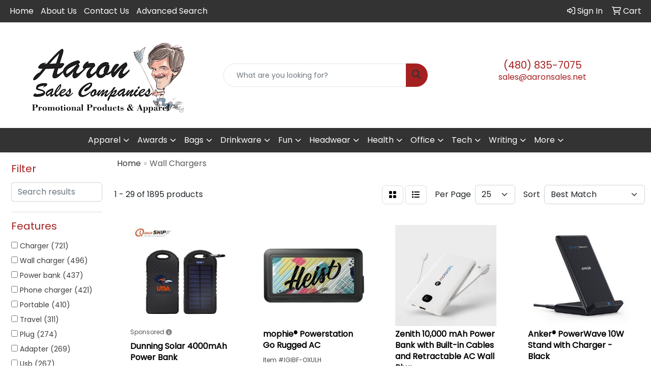

--- FILE ---
content_type: text/html
request_url: https://www.aaronsales.net/ws/ws.dll/StartSrch?UID=2065&WENavID=20513511
body_size: 14390
content:
<!DOCTYPE html>
<html lang="en"><head>
<meta charset="utf-8">
<meta http-equiv="X-UA-Compatible" content="IE=edge">
<meta name="viewport" content="width=device-width, initial-scale=1">
<!-- The above 3 meta tags *must* come first in the head; any other head content must come *after* these tags -->


<link href="/distsite/styles/8/css/bootstrap.min.css" rel="stylesheet" />
<link href="https://fonts.googleapis.com/css?family=Open+Sans:400,600|Oswald:400,600" rel="stylesheet">
<link href="/distsite/styles/8/css/owl.carousel.min.css" rel="stylesheet">
<link href="/distsite/styles/8/css/nouislider.css" rel="stylesheet">
<!--<link href="/distsite/styles/8/css/menu.css" rel="stylesheet"/>-->
<link href="/distsite/styles/8/css/flexslider.css" rel="stylesheet">
<link href="/distsite/styles/8/css/all.min.css" rel="stylesheet">
<link href="/distsite/styles/8/css/slick/slick.css" rel="stylesheet"/>
<link href="/distsite/styles/8/css/lightbox/lightbox.css" rel="stylesheet"  />
<link href="/distsite/styles/8/css/yamm.css" rel="stylesheet" />
<!-- Custom styles for this theme -->
<link href="/we/we.dll/StyleSheet?UN=2065&Type=WETheme&TS=C45974.3041898148" rel="stylesheet">
<!-- Custom styles for this theme -->
<link href="/we/we.dll/StyleSheet?UN=2065&Type=WETheme-PS&TS=C45974.3041898148" rel="stylesheet">
<style>

#header-btm {
padding-top: 0;
}

/*----- THEME 2 LOGO SIZE -----*/
@media only screen and (min-width: 1200px) {
#logo > a > img {
max-width: 375px;
}
}
#header-inner > div > div {align-items: center;}
</style>

<!-- HTML5 shim and Respond.js for IE8 support of HTML5 elements and media queries -->
<!--[if lt IE 9]>
      <script src="https://oss.maxcdn.com/html5shiv/3.7.3/html5shiv.min.js"></script>
      <script src="https://oss.maxcdn.com/respond/1.4.2/respond.min.js"></script>
    <![endif]-->

</head>

<body style="background:#fff;">


  <!-- Slide-Out Menu -->
  <div id="filter-menu" class="filter-menu">
    <button id="close-menu" class="btn-close"></button>
    <div class="menu-content">
      
<aside class="filter-sidebar">



<div class="filter-section first">
	<h2>Filter</h2>
	 <div class="input-group mb-3">
	 <input type="text" style="border-right:0;" placeholder="Search results" class="form-control text-search-within-results" name="SearchWithinResults" value="" maxlength="100" onkeyup="HandleTextFilter(event);">
	  <label class="input-group-text" style="background-color:#fff;"><a  style="display:none;" href="javascript:void(0);" class="remove-filter" data-toggle="tooltip" title="Clear" onclick="ClearTextFilter();"><i class="far fa-times" aria-hidden="true"></i> <span class="fa-sr-only">x</span></a></label>
	</div>
</div>

<a href="javascript:void(0);" class="clear-filters"  style="display:none;" onclick="ClearDrillDown();">Clear all filters</a>

<div class="filter-section"  style="display:none;">
	<h2>Categories</h2>

	<div class="filter-list">

	 

		<!-- wrapper for more filters -->
        <div class="show-filter">

		</div><!-- showfilters -->

	</div>

		<a href="#" class="show-more"  style="display:none;" >Show more</a>
</div>


<div class="filter-section" >
	<h2>Features</h2>

		<div class="filter-list">

	  		<div class="checkbox"><label><input class="filtercheckbox" type="checkbox" name="2|Charger" ><span> Charger (721)</span></label></div><div class="checkbox"><label><input class="filtercheckbox" type="checkbox" name="2|Wall charger" ><span> Wall charger (496)</span></label></div><div class="checkbox"><label><input class="filtercheckbox" type="checkbox" name="2|Power bank" ><span> Power bank (437)</span></label></div><div class="checkbox"><label><input class="filtercheckbox" type="checkbox" name="2|Phone charger" ><span> Phone charger (421)</span></label></div><div class="checkbox"><label><input class="filtercheckbox" type="checkbox" name="2|Portable" ><span> Portable (410)</span></label></div><div class="checkbox"><label><input class="filtercheckbox" type="checkbox" name="2|Travel" ><span> Travel (311)</span></label></div><div class="checkbox"><label><input class="filtercheckbox" type="checkbox" name="2|Plug" ><span> Plug (274)</span></label></div><div class="checkbox"><label><input class="filtercheckbox" type="checkbox" name="2|Adapter" ><span> Adapter (269)</span></label></div><div class="checkbox"><label><input class="filtercheckbox" type="checkbox" name="2|Usb" ><span> Usb (267)</span></label></div><div class="checkbox"><label><input class="filtercheckbox" type="checkbox" name="2|Phone" ><span> Phone (224)</span></label></div><div class="show-filter"><div class="checkbox"><label><input class="filtercheckbox" type="checkbox" name="2|Battery" ><span> Battery (196)</span></label></div><div class="checkbox"><label><input class="filtercheckbox" type="checkbox" name="2|Compact" ><span> Compact (189)</span></label></div><div class="checkbox"><label><input class="filtercheckbox" type="checkbox" name="2|Phone accessory" ><span> Phone accessory (182)</span></label></div><div class="checkbox"><label><input class="filtercheckbox" type="checkbox" name="2|Power" ><span> Power (178)</span></label></div><div class="checkbox"><label><input class="filtercheckbox" type="checkbox" name="2|Charging" ><span> Charging (162)</span></label></div><div class="checkbox"><label><input class="filtercheckbox" type="checkbox" name="2|Battery pack" ><span> Battery pack (160)</span></label></div><div class="checkbox"><label><input class="filtercheckbox" type="checkbox" name="2|Usb charger" ><span> Usb charger (158)</span></label></div><div class="checkbox"><label><input class="filtercheckbox" type="checkbox" name="2|Ul certified" ><span> Ul certified (151)</span></label></div><div class="checkbox"><label><input class="filtercheckbox" type="checkbox" name="2|Universal" ><span> Universal (149)</span></label></div><div class="checkbox"><label><input class="filtercheckbox" type="checkbox" name="2|Kit" ><span> Kit (148)</span></label></div><div class="checkbox"><label><input class="filtercheckbox" type="checkbox" name="2|Wall" ><span> Wall (145)</span></label></div><div class="checkbox"><label><input class="filtercheckbox" type="checkbox" name="2|Portable charger" ><span> Portable charger (135)</span></label></div><div class="checkbox"><label><input class="filtercheckbox" type="checkbox" name="2|Fast" ><span> Fast (134)</span></label></div><div class="checkbox"><label><input class="filtercheckbox" type="checkbox" name="2|Backup battery" ><span> Backup battery (131)</span></label></div><div class="checkbox"><label><input class="filtercheckbox" type="checkbox" name="2|Rectangle" ><span> Rectangle (131)</span></label></div><div class="checkbox"><label><input class="filtercheckbox" type="checkbox" name="2|Wireless" ><span> Wireless (130)</span></label></div><div class="checkbox"><label><input class="filtercheckbox" type="checkbox" name="2|Charger kit" ><span> Charger kit (126)</span></label></div><div class="checkbox"><label><input class="filtercheckbox" type="checkbox" name="2|Office" ><span> Office (123)</span></label></div><div class="checkbox"><label><input class="filtercheckbox" type="checkbox" name="2|Smart phone charger" ><span> Smart phone charger (121)</span></label></div><div class="checkbox"><label><input class="filtercheckbox" type="checkbox" name="2|Wall plug" ><span> Wall plug (116)</span></label></div><div class="checkbox"><label><input class="filtercheckbox" type="checkbox" name="2|Mobile" ><span> Mobile (107)</span></label></div><div class="checkbox"><label><input class="filtercheckbox" type="checkbox" name="2|Wireless charger" ><span> Wireless charger (107)</span></label></div><div class="checkbox"><label><input class="filtercheckbox" type="checkbox" name="2|Cable" ><span> Cable (106)</span></label></div><div class="checkbox"><label><input class="filtercheckbox" type="checkbox" name="2|Travel charger" ><span> Travel charger (98)</span></label></div><div class="checkbox"><label><input class="filtercheckbox" type="checkbox" name="2|Home" ><span> Home (96)</span></label></div><div class="checkbox"><label><input class="filtercheckbox" type="checkbox" name="2|Socket" ><span> Socket (96)</span></label></div><div class="checkbox"><label><input class="filtercheckbox" type="checkbox" name="2|Fast charging" ><span> Fast charging (93)</span></label></div><div class="checkbox"><label><input class="filtercheckbox" type="checkbox" name="2|Tablet" ><span> Tablet (93)</span></label></div><div class="checkbox"><label><input class="filtercheckbox" type="checkbox" name="2|Lightweight" ><span> Lightweight (88)</span></label></div><div class="checkbox"><label><input class="filtercheckbox" type="checkbox" name="2|Usb port" ><span> Usb port (88)</span></label></div><div class="checkbox"><label><input class="filtercheckbox" type="checkbox" name="2|Mobile charger" ><span> Mobile charger (87)</span></label></div><div class="checkbox"><label><input class="filtercheckbox" type="checkbox" name="2|Outlet" ><span> Outlet (86)</span></label></div><div class="checkbox"><label><input class="filtercheckbox" type="checkbox" name="2|Car charger" ><span> Car charger (85)</span></label></div><div class="checkbox"><label><input class="filtercheckbox" type="checkbox" name="2|Electronic" ><span> Electronic (83)</span></label></div><div class="checkbox"><label><input class="filtercheckbox" type="checkbox" name="2|Power adapter" ><span> Power adapter (83)</span></label></div><div class="checkbox"><label><input class="filtercheckbox" type="checkbox" name="2|Technology" ><span> Technology (82)</span></label></div><div class="checkbox"><label><input class="filtercheckbox" type="checkbox" name="2|Charge" ><span> Charge (80)</span></label></div><div class="checkbox"><label><input class="filtercheckbox" type="checkbox" name="2|Plastic" ><span> Plastic (79)</span></label></div><div class="checkbox"><label><input class="filtercheckbox" type="checkbox" name="2|Charging block" ><span> Charging block (77)</span></label></div><div class="checkbox"><label><input class="filtercheckbox" type="checkbox" name="2|Compatible" ><span> Compatible (76)</span></label></div></div>

			<!-- wrapper for more filters -->
			<div class="show-filter">

			</div><!-- showfilters -->
 		</div>
		<a href="#" class="show-more"  >Show more</a>


</div>


<div class="filter-section" >
	<h2>Colors</h2>

		<div class="filter-list">

		  	<div class="checkbox"><label><input class="filtercheckbox" type="checkbox" name="1|Black" ><span> Black (1329)</span></label></div><div class="checkbox"><label><input class="filtercheckbox" type="checkbox" name="1|White" ><span> White (1099)</span></label></div><div class="checkbox"><label><input class="filtercheckbox" type="checkbox" name="1|Blue" ><span> Blue (430)</span></label></div><div class="checkbox"><label><input class="filtercheckbox" type="checkbox" name="1|Red" ><span> Red (430)</span></label></div><div class="checkbox"><label><input class="filtercheckbox" type="checkbox" name="1|Green" ><span> Green (408)</span></label></div><div class="checkbox"><label><input class="filtercheckbox" type="checkbox" name="1|Orange" ><span> Orange (340)</span></label></div><div class="checkbox"><label><input class="filtercheckbox" type="checkbox" name="1|Pink" ><span> Pink (289)</span></label></div><div class="checkbox"><label><input class="filtercheckbox" type="checkbox" name="1|Purple" ><span> Purple (242)</span></label></div><div class="checkbox"><label><input class="filtercheckbox" type="checkbox" name="1|Silver" ><span> Silver (174)</span></label></div><div class="checkbox"><label><input class="filtercheckbox" type="checkbox" name="1|Yellow" ><span> Yellow (164)</span></label></div><div class="show-filter"><div class="checkbox"><label><input class="filtercheckbox" type="checkbox" name="1|Gold" ><span> Gold (142)</span></label></div><div class="checkbox"><label><input class="filtercheckbox" type="checkbox" name="1|Light blue" ><span> Light blue (122)</span></label></div><div class="checkbox"><label><input class="filtercheckbox" type="checkbox" name="1|Gray" ><span> Gray (109)</span></label></div><div class="checkbox"><label><input class="filtercheckbox" type="checkbox" name="1|Dark blue" ><span> Dark blue (104)</span></label></div><div class="checkbox"><label><input class="filtercheckbox" type="checkbox" name="1|Aquamarine" ><span> Aquamarine (72)</span></label></div><div class="checkbox"><label><input class="filtercheckbox" type="checkbox" name="1|Various" ><span> Various (66)</span></label></div><div class="checkbox"><label><input class="filtercheckbox" type="checkbox" name="1|Black/white" ><span> Black/white (30)</span></label></div><div class="checkbox"><label><input class="filtercheckbox" type="checkbox" name="1|Magenta pink" ><span> Magenta pink (30)</span></label></div><div class="checkbox"><label><input class="filtercheckbox" type="checkbox" name="1|Rose red" ><span> Rose red (25)</span></label></div><div class="checkbox"><label><input class="filtercheckbox" type="checkbox" name="1|Black/green" ><span> Black/green (19)</span></label></div><div class="checkbox"><label><input class="filtercheckbox" type="checkbox" name="1|White/black" ><span> White/black (18)</span></label></div><div class="checkbox"><label><input class="filtercheckbox" type="checkbox" name="1|Black/blue" ><span> Black/blue (17)</span></label></div><div class="checkbox"><label><input class="filtercheckbox" type="checkbox" name="1|Navy blue" ><span> Navy blue (16)</span></label></div><div class="checkbox"><label><input class="filtercheckbox" type="checkbox" name="1|Black/orange" ><span> Black/orange (14)</span></label></div><div class="checkbox"><label><input class="filtercheckbox" type="checkbox" name="1|Blue/white" ><span> Blue/white (14)</span></label></div><div class="checkbox"><label><input class="filtercheckbox" type="checkbox" name="1|White/gray" ><span> White/gray (14)</span></label></div><div class="checkbox"><label><input class="filtercheckbox" type="checkbox" name="1|Brown" ><span> Brown (13)</span></label></div><div class="checkbox"><label><input class="filtercheckbox" type="checkbox" name="1|Green/white" ><span> Green/white (12)</span></label></div><div class="checkbox"><label><input class="filtercheckbox" type="checkbox" name="1|Black/red" ><span> Black/red (11)</span></label></div><div class="checkbox"><label><input class="filtercheckbox" type="checkbox" name="1|Dark green" ><span> Dark green (10)</span></label></div><div class="checkbox"><label><input class="filtercheckbox" type="checkbox" name="1|Magenta purple" ><span> Magenta purple (10)</span></label></div><div class="checkbox"><label><input class="filtercheckbox" type="checkbox" name="1|Red/white" ><span> Red/white (10)</span></label></div><div class="checkbox"><label><input class="filtercheckbox" type="checkbox" name="1|Blue/black" ><span> Blue/black (9)</span></label></div><div class="checkbox"><label><input class="filtercheckbox" type="checkbox" name="1|Orange/white" ><span> Orange/white (9)</span></label></div><div class="checkbox"><label><input class="filtercheckbox" type="checkbox" name="1|White/red" ><span> White/red (8)</span></label></div><div class="checkbox"><label><input class="filtercheckbox" type="checkbox" name="1|Black/black" ><span> Black/black (7)</span></label></div><div class="checkbox"><label><input class="filtercheckbox" type="checkbox" name="1|Black/yellow" ><span> Black/yellow (7)</span></label></div><div class="checkbox"><label><input class="filtercheckbox" type="checkbox" name="1|Light green" ><span> Light green (7)</span></label></div><div class="checkbox"><label><input class="filtercheckbox" type="checkbox" name="1|Red/black" ><span> Red/black (7)</span></label></div><div class="checkbox"><label><input class="filtercheckbox" type="checkbox" name="1|Royal blue" ><span> Royal blue (7)</span></label></div><div class="checkbox"><label><input class="filtercheckbox" type="checkbox" name="1|Sky blue" ><span> Sky blue (7)</span></label></div><div class="checkbox"><label><input class="filtercheckbox" type="checkbox" name="1|White/blue" ><span> White/blue (7)</span></label></div><div class="checkbox"><label><input class="filtercheckbox" type="checkbox" name="1|Beige" ><span> Beige (6)</span></label></div><div class="checkbox"><label><input class="filtercheckbox" type="checkbox" name="1|Green/black" ><span> Green/black (6)</span></label></div><div class="checkbox"><label><input class="filtercheckbox" type="checkbox" name="1|Rose gold" ><span> Rose gold (6)</span></label></div><div class="checkbox"><label><input class="filtercheckbox" type="checkbox" name="1|White/orange" ><span> White/orange (6)</span></label></div><div class="checkbox"><label><input class="filtercheckbox" type="checkbox" name="1|Black/gray" ><span> Black/gray (5)</span></label></div><div class="checkbox"><label><input class="filtercheckbox" type="checkbox" name="1|Black/nave blue" ><span> Black/nave blue (5)</span></label></div><div class="checkbox"><label><input class="filtercheckbox" type="checkbox" name="1|Black/silver" ><span> Black/silver (5)</span></label></div><div class="checkbox"><label><input class="filtercheckbox" type="checkbox" name="1|Pink/white" ><span> Pink/white (5)</span></label></div></div>


			<!-- wrapper for more filters -->
			<div class="show-filter">

			</div><!-- showfilters -->

		  </div>

		<a href="#" class="show-more"  >Show more</a>
</div>


<div class="filter-section"  >
	<h2>Price Range</h2>
	<div class="filter-price-wrap">
		<div class="filter-price-inner">
			<div class="input-group">
				<span class="input-group-text input-group-text-white">$</span>
				<input type="text" class="form-control form-control-sm filter-min-prices" name="min-prices" value="" placeholder="Min" onkeyup="HandlePriceFilter(event);">
			</div>
			<div class="input-group">
				<span class="input-group-text input-group-text-white">$</span>
				<input type="text" class="form-control form-control-sm filter-max-prices" name="max-prices" value="" placeholder="Max" onkeyup="HandlePriceFilter(event);">
			</div>
		</div>
		<a href="javascript:void(0)" onclick="SetPriceFilter();" ><i class="fa-solid fa-chevron-right"></i></a>
	</div>
</div>

<div class="filter-section"   >
	<h2>Quantity</h2>
	<div class="filter-price-wrap mb-2">
		<input type="text" class="form-control form-control-sm filter-quantity" value="" placeholder="Qty" onkeyup="HandleQuantityFilter(event);">
		<a href="javascript:void(0)" onclick="SetQuantityFilter();"><i class="fa-solid fa-chevron-right"></i></a>
	</div>
</div>




	</aside>

    </div>
</div>




	<div class="container-fluid">
		<div class="row">

			<div class="col-md-3 col-lg-2">
        <div class="d-none d-md-block">
          <div id="desktop-filter">
            
<aside class="filter-sidebar">



<div class="filter-section first">
	<h2>Filter</h2>
	 <div class="input-group mb-3">
	 <input type="text" style="border-right:0;" placeholder="Search results" class="form-control text-search-within-results" name="SearchWithinResults" value="" maxlength="100" onkeyup="HandleTextFilter(event);">
	  <label class="input-group-text" style="background-color:#fff;"><a  style="display:none;" href="javascript:void(0);" class="remove-filter" data-toggle="tooltip" title="Clear" onclick="ClearTextFilter();"><i class="far fa-times" aria-hidden="true"></i> <span class="fa-sr-only">x</span></a></label>
	</div>
</div>

<a href="javascript:void(0);" class="clear-filters"  style="display:none;" onclick="ClearDrillDown();">Clear all filters</a>

<div class="filter-section"  style="display:none;">
	<h2>Categories</h2>

	<div class="filter-list">

	 

		<!-- wrapper for more filters -->
        <div class="show-filter">

		</div><!-- showfilters -->

	</div>

		<a href="#" class="show-more"  style="display:none;" >Show more</a>
</div>


<div class="filter-section" >
	<h2>Features</h2>

		<div class="filter-list">

	  		<div class="checkbox"><label><input class="filtercheckbox" type="checkbox" name="2|Charger" ><span> Charger (721)</span></label></div><div class="checkbox"><label><input class="filtercheckbox" type="checkbox" name="2|Wall charger" ><span> Wall charger (496)</span></label></div><div class="checkbox"><label><input class="filtercheckbox" type="checkbox" name="2|Power bank" ><span> Power bank (437)</span></label></div><div class="checkbox"><label><input class="filtercheckbox" type="checkbox" name="2|Phone charger" ><span> Phone charger (421)</span></label></div><div class="checkbox"><label><input class="filtercheckbox" type="checkbox" name="2|Portable" ><span> Portable (410)</span></label></div><div class="checkbox"><label><input class="filtercheckbox" type="checkbox" name="2|Travel" ><span> Travel (311)</span></label></div><div class="checkbox"><label><input class="filtercheckbox" type="checkbox" name="2|Plug" ><span> Plug (274)</span></label></div><div class="checkbox"><label><input class="filtercheckbox" type="checkbox" name="2|Adapter" ><span> Adapter (269)</span></label></div><div class="checkbox"><label><input class="filtercheckbox" type="checkbox" name="2|Usb" ><span> Usb (267)</span></label></div><div class="checkbox"><label><input class="filtercheckbox" type="checkbox" name="2|Phone" ><span> Phone (224)</span></label></div><div class="show-filter"><div class="checkbox"><label><input class="filtercheckbox" type="checkbox" name="2|Battery" ><span> Battery (196)</span></label></div><div class="checkbox"><label><input class="filtercheckbox" type="checkbox" name="2|Compact" ><span> Compact (189)</span></label></div><div class="checkbox"><label><input class="filtercheckbox" type="checkbox" name="2|Phone accessory" ><span> Phone accessory (182)</span></label></div><div class="checkbox"><label><input class="filtercheckbox" type="checkbox" name="2|Power" ><span> Power (178)</span></label></div><div class="checkbox"><label><input class="filtercheckbox" type="checkbox" name="2|Charging" ><span> Charging (162)</span></label></div><div class="checkbox"><label><input class="filtercheckbox" type="checkbox" name="2|Battery pack" ><span> Battery pack (160)</span></label></div><div class="checkbox"><label><input class="filtercheckbox" type="checkbox" name="2|Usb charger" ><span> Usb charger (158)</span></label></div><div class="checkbox"><label><input class="filtercheckbox" type="checkbox" name="2|Ul certified" ><span> Ul certified (151)</span></label></div><div class="checkbox"><label><input class="filtercheckbox" type="checkbox" name="2|Universal" ><span> Universal (149)</span></label></div><div class="checkbox"><label><input class="filtercheckbox" type="checkbox" name="2|Kit" ><span> Kit (148)</span></label></div><div class="checkbox"><label><input class="filtercheckbox" type="checkbox" name="2|Wall" ><span> Wall (145)</span></label></div><div class="checkbox"><label><input class="filtercheckbox" type="checkbox" name="2|Portable charger" ><span> Portable charger (135)</span></label></div><div class="checkbox"><label><input class="filtercheckbox" type="checkbox" name="2|Fast" ><span> Fast (134)</span></label></div><div class="checkbox"><label><input class="filtercheckbox" type="checkbox" name="2|Backup battery" ><span> Backup battery (131)</span></label></div><div class="checkbox"><label><input class="filtercheckbox" type="checkbox" name="2|Rectangle" ><span> Rectangle (131)</span></label></div><div class="checkbox"><label><input class="filtercheckbox" type="checkbox" name="2|Wireless" ><span> Wireless (130)</span></label></div><div class="checkbox"><label><input class="filtercheckbox" type="checkbox" name="2|Charger kit" ><span> Charger kit (126)</span></label></div><div class="checkbox"><label><input class="filtercheckbox" type="checkbox" name="2|Office" ><span> Office (123)</span></label></div><div class="checkbox"><label><input class="filtercheckbox" type="checkbox" name="2|Smart phone charger" ><span> Smart phone charger (121)</span></label></div><div class="checkbox"><label><input class="filtercheckbox" type="checkbox" name="2|Wall plug" ><span> Wall plug (116)</span></label></div><div class="checkbox"><label><input class="filtercheckbox" type="checkbox" name="2|Mobile" ><span> Mobile (107)</span></label></div><div class="checkbox"><label><input class="filtercheckbox" type="checkbox" name="2|Wireless charger" ><span> Wireless charger (107)</span></label></div><div class="checkbox"><label><input class="filtercheckbox" type="checkbox" name="2|Cable" ><span> Cable (106)</span></label></div><div class="checkbox"><label><input class="filtercheckbox" type="checkbox" name="2|Travel charger" ><span> Travel charger (98)</span></label></div><div class="checkbox"><label><input class="filtercheckbox" type="checkbox" name="2|Home" ><span> Home (96)</span></label></div><div class="checkbox"><label><input class="filtercheckbox" type="checkbox" name="2|Socket" ><span> Socket (96)</span></label></div><div class="checkbox"><label><input class="filtercheckbox" type="checkbox" name="2|Fast charging" ><span> Fast charging (93)</span></label></div><div class="checkbox"><label><input class="filtercheckbox" type="checkbox" name="2|Tablet" ><span> Tablet (93)</span></label></div><div class="checkbox"><label><input class="filtercheckbox" type="checkbox" name="2|Lightweight" ><span> Lightweight (88)</span></label></div><div class="checkbox"><label><input class="filtercheckbox" type="checkbox" name="2|Usb port" ><span> Usb port (88)</span></label></div><div class="checkbox"><label><input class="filtercheckbox" type="checkbox" name="2|Mobile charger" ><span> Mobile charger (87)</span></label></div><div class="checkbox"><label><input class="filtercheckbox" type="checkbox" name="2|Outlet" ><span> Outlet (86)</span></label></div><div class="checkbox"><label><input class="filtercheckbox" type="checkbox" name="2|Car charger" ><span> Car charger (85)</span></label></div><div class="checkbox"><label><input class="filtercheckbox" type="checkbox" name="2|Electronic" ><span> Electronic (83)</span></label></div><div class="checkbox"><label><input class="filtercheckbox" type="checkbox" name="2|Power adapter" ><span> Power adapter (83)</span></label></div><div class="checkbox"><label><input class="filtercheckbox" type="checkbox" name="2|Technology" ><span> Technology (82)</span></label></div><div class="checkbox"><label><input class="filtercheckbox" type="checkbox" name="2|Charge" ><span> Charge (80)</span></label></div><div class="checkbox"><label><input class="filtercheckbox" type="checkbox" name="2|Plastic" ><span> Plastic (79)</span></label></div><div class="checkbox"><label><input class="filtercheckbox" type="checkbox" name="2|Charging block" ><span> Charging block (77)</span></label></div><div class="checkbox"><label><input class="filtercheckbox" type="checkbox" name="2|Compatible" ><span> Compatible (76)</span></label></div></div>

			<!-- wrapper for more filters -->
			<div class="show-filter">

			</div><!-- showfilters -->
 		</div>
		<a href="#" class="show-more"  >Show more</a>


</div>


<div class="filter-section" >
	<h2>Colors</h2>

		<div class="filter-list">

		  	<div class="checkbox"><label><input class="filtercheckbox" type="checkbox" name="1|Black" ><span> Black (1329)</span></label></div><div class="checkbox"><label><input class="filtercheckbox" type="checkbox" name="1|White" ><span> White (1099)</span></label></div><div class="checkbox"><label><input class="filtercheckbox" type="checkbox" name="1|Blue" ><span> Blue (430)</span></label></div><div class="checkbox"><label><input class="filtercheckbox" type="checkbox" name="1|Red" ><span> Red (430)</span></label></div><div class="checkbox"><label><input class="filtercheckbox" type="checkbox" name="1|Green" ><span> Green (408)</span></label></div><div class="checkbox"><label><input class="filtercheckbox" type="checkbox" name="1|Orange" ><span> Orange (340)</span></label></div><div class="checkbox"><label><input class="filtercheckbox" type="checkbox" name="1|Pink" ><span> Pink (289)</span></label></div><div class="checkbox"><label><input class="filtercheckbox" type="checkbox" name="1|Purple" ><span> Purple (242)</span></label></div><div class="checkbox"><label><input class="filtercheckbox" type="checkbox" name="1|Silver" ><span> Silver (174)</span></label></div><div class="checkbox"><label><input class="filtercheckbox" type="checkbox" name="1|Yellow" ><span> Yellow (164)</span></label></div><div class="show-filter"><div class="checkbox"><label><input class="filtercheckbox" type="checkbox" name="1|Gold" ><span> Gold (142)</span></label></div><div class="checkbox"><label><input class="filtercheckbox" type="checkbox" name="1|Light blue" ><span> Light blue (122)</span></label></div><div class="checkbox"><label><input class="filtercheckbox" type="checkbox" name="1|Gray" ><span> Gray (109)</span></label></div><div class="checkbox"><label><input class="filtercheckbox" type="checkbox" name="1|Dark blue" ><span> Dark blue (104)</span></label></div><div class="checkbox"><label><input class="filtercheckbox" type="checkbox" name="1|Aquamarine" ><span> Aquamarine (72)</span></label></div><div class="checkbox"><label><input class="filtercheckbox" type="checkbox" name="1|Various" ><span> Various (66)</span></label></div><div class="checkbox"><label><input class="filtercheckbox" type="checkbox" name="1|Black/white" ><span> Black/white (30)</span></label></div><div class="checkbox"><label><input class="filtercheckbox" type="checkbox" name="1|Magenta pink" ><span> Magenta pink (30)</span></label></div><div class="checkbox"><label><input class="filtercheckbox" type="checkbox" name="1|Rose red" ><span> Rose red (25)</span></label></div><div class="checkbox"><label><input class="filtercheckbox" type="checkbox" name="1|Black/green" ><span> Black/green (19)</span></label></div><div class="checkbox"><label><input class="filtercheckbox" type="checkbox" name="1|White/black" ><span> White/black (18)</span></label></div><div class="checkbox"><label><input class="filtercheckbox" type="checkbox" name="1|Black/blue" ><span> Black/blue (17)</span></label></div><div class="checkbox"><label><input class="filtercheckbox" type="checkbox" name="1|Navy blue" ><span> Navy blue (16)</span></label></div><div class="checkbox"><label><input class="filtercheckbox" type="checkbox" name="1|Black/orange" ><span> Black/orange (14)</span></label></div><div class="checkbox"><label><input class="filtercheckbox" type="checkbox" name="1|Blue/white" ><span> Blue/white (14)</span></label></div><div class="checkbox"><label><input class="filtercheckbox" type="checkbox" name="1|White/gray" ><span> White/gray (14)</span></label></div><div class="checkbox"><label><input class="filtercheckbox" type="checkbox" name="1|Brown" ><span> Brown (13)</span></label></div><div class="checkbox"><label><input class="filtercheckbox" type="checkbox" name="1|Green/white" ><span> Green/white (12)</span></label></div><div class="checkbox"><label><input class="filtercheckbox" type="checkbox" name="1|Black/red" ><span> Black/red (11)</span></label></div><div class="checkbox"><label><input class="filtercheckbox" type="checkbox" name="1|Dark green" ><span> Dark green (10)</span></label></div><div class="checkbox"><label><input class="filtercheckbox" type="checkbox" name="1|Magenta purple" ><span> Magenta purple (10)</span></label></div><div class="checkbox"><label><input class="filtercheckbox" type="checkbox" name="1|Red/white" ><span> Red/white (10)</span></label></div><div class="checkbox"><label><input class="filtercheckbox" type="checkbox" name="1|Blue/black" ><span> Blue/black (9)</span></label></div><div class="checkbox"><label><input class="filtercheckbox" type="checkbox" name="1|Orange/white" ><span> Orange/white (9)</span></label></div><div class="checkbox"><label><input class="filtercheckbox" type="checkbox" name="1|White/red" ><span> White/red (8)</span></label></div><div class="checkbox"><label><input class="filtercheckbox" type="checkbox" name="1|Black/black" ><span> Black/black (7)</span></label></div><div class="checkbox"><label><input class="filtercheckbox" type="checkbox" name="1|Black/yellow" ><span> Black/yellow (7)</span></label></div><div class="checkbox"><label><input class="filtercheckbox" type="checkbox" name="1|Light green" ><span> Light green (7)</span></label></div><div class="checkbox"><label><input class="filtercheckbox" type="checkbox" name="1|Red/black" ><span> Red/black (7)</span></label></div><div class="checkbox"><label><input class="filtercheckbox" type="checkbox" name="1|Royal blue" ><span> Royal blue (7)</span></label></div><div class="checkbox"><label><input class="filtercheckbox" type="checkbox" name="1|Sky blue" ><span> Sky blue (7)</span></label></div><div class="checkbox"><label><input class="filtercheckbox" type="checkbox" name="1|White/blue" ><span> White/blue (7)</span></label></div><div class="checkbox"><label><input class="filtercheckbox" type="checkbox" name="1|Beige" ><span> Beige (6)</span></label></div><div class="checkbox"><label><input class="filtercheckbox" type="checkbox" name="1|Green/black" ><span> Green/black (6)</span></label></div><div class="checkbox"><label><input class="filtercheckbox" type="checkbox" name="1|Rose gold" ><span> Rose gold (6)</span></label></div><div class="checkbox"><label><input class="filtercheckbox" type="checkbox" name="1|White/orange" ><span> White/orange (6)</span></label></div><div class="checkbox"><label><input class="filtercheckbox" type="checkbox" name="1|Black/gray" ><span> Black/gray (5)</span></label></div><div class="checkbox"><label><input class="filtercheckbox" type="checkbox" name="1|Black/nave blue" ><span> Black/nave blue (5)</span></label></div><div class="checkbox"><label><input class="filtercheckbox" type="checkbox" name="1|Black/silver" ><span> Black/silver (5)</span></label></div><div class="checkbox"><label><input class="filtercheckbox" type="checkbox" name="1|Pink/white" ><span> Pink/white (5)</span></label></div></div>


			<!-- wrapper for more filters -->
			<div class="show-filter">

			</div><!-- showfilters -->

		  </div>

		<a href="#" class="show-more"  >Show more</a>
</div>


<div class="filter-section"  >
	<h2>Price Range</h2>
	<div class="filter-price-wrap">
		<div class="filter-price-inner">
			<div class="input-group">
				<span class="input-group-text input-group-text-white">$</span>
				<input type="text" class="form-control form-control-sm filter-min-prices" name="min-prices" value="" placeholder="Min" onkeyup="HandlePriceFilter(event);">
			</div>
			<div class="input-group">
				<span class="input-group-text input-group-text-white">$</span>
				<input type="text" class="form-control form-control-sm filter-max-prices" name="max-prices" value="" placeholder="Max" onkeyup="HandlePriceFilter(event);">
			</div>
		</div>
		<a href="javascript:void(0)" onclick="SetPriceFilter();" ><i class="fa-solid fa-chevron-right"></i></a>
	</div>
</div>

<div class="filter-section"   >
	<h2>Quantity</h2>
	<div class="filter-price-wrap mb-2">
		<input type="text" class="form-control form-control-sm filter-quantity" value="" placeholder="Qty" onkeyup="HandleQuantityFilter(event);">
		<a href="javascript:void(0)" onclick="SetQuantityFilter();"><i class="fa-solid fa-chevron-right"></i></a>
	</div>
</div>




	</aside>

          </div>
        </div>
			</div>

			<div class="col-md-9 col-lg-10">
				

				<ol class="breadcrumb"  >
              		<li><a href="https://www.aaronsales.net" target="_top">Home</a></li>
             	 	<li class="active">Wall Chargers</li>
            	</ol>




				<div id="product-list-controls">

				
						<div class="d-flex align-items-center justify-content-between">
							<div class="d-none d-md-block me-3">
								1 - 29 of  1895 <span class="d-none d-lg-inline">products</span>
							</div>
					  
						  <!-- Right Aligned Controls -->
						  <div class="product-controls-right d-flex align-items-center">
       
              <button id="show-filter-button" class="btn btn-control d-block d-md-none"><i class="fa-solid fa-filter" aria-hidden="true"></i></button>

							
							<span class="me-3">
								<a href="/ws/ws.dll/StartSrch?UID=2065&WENavID=20513511&View=T&ST=26011704581889491748761274" class="btn btn-control grid" title="Change to Grid View"><i class="fa-solid fa-grid-2" aria-hidden="true"></i>  <span class="fa-sr-only">Grid</span></a>
								<a href="/ws/ws.dll/StartSrch?UID=2065&WENavID=20513511&View=L&ST=26011704581889491748761274" class="btn btn-control" title="Change to List View"><i class="fa-solid fa-list"></i> <span class="fa-sr-only">List</span></a>
							</span>
							
					  
							<!-- Number of Items Per Page -->
							<div class="me-2 d-none d-lg-block">
								<label>Per Page</label>
							</div>
							<div class="me-3 d-none d-md-block">
								<select class="form-select notranslate" onchange="GoToNewURL(this);" aria-label="Items per page">
									<option value="/ws/ws.dll/StartSrch?UID=2065&WENavID=20513511&ST=26011704581889491748761274&PPP=10" >10</option><option value="/ws/ws.dll/StartSrch?UID=2065&WENavID=20513511&ST=26011704581889491748761274&PPP=25" selected>25</option><option value="/ws/ws.dll/StartSrch?UID=2065&WENavID=20513511&ST=26011704581889491748761274&PPP=50" >50</option><option value="/ws/ws.dll/StartSrch?UID=2065&WENavID=20513511&ST=26011704581889491748761274&PPP=100" >100</option><option value="/ws/ws.dll/StartSrch?UID=2065&WENavID=20513511&ST=26011704581889491748761274&PPP=250" >250</option>
								
								</select>
							</div>
					  
							<!-- Sort By -->
							<div class="d-none d-lg-block me-2">
								<label>Sort</label>
							</div>
							<div>
								<select class="form-select" onchange="GoToNewURL(this);">
									<option value="/ws/ws.dll/StartSrch?UID=2065&WENavID=20513511&Sort=0" selected>Best Match</option><option value="/ws/ws.dll/StartSrch?UID=2065&WENavID=20513511&Sort=3">Most Popular</option><option value="/ws/ws.dll/StartSrch?UID=2065&WENavID=20513511&Sort=1">Price (Low to High)</option><option value="/ws/ws.dll/StartSrch?UID=2065&WENavID=20513511&Sort=2">Price (High to Low)</option>
								 </select>
							</div>
						  </div>
						</div>

			  </div>

				<!-- Product Results List -->
				<ul class="thumbnail-list"><li>
 <a href="https://www.aaronsales.net/p/QLDCG-PFLKA/dunning-solar-4000mah-power-bank" target="_parent" alt="Dunning Solar 4000mAh Power Bank" data-adid="68232|6950216" onclick="PostAdStatToService(146950216,1);">
 <div class="pr-list-grid">
		<img class="img-responsive" src="/ws/ws.dll/QPic?SN=68232&P=146950216&I=0&PX=300" alt="Dunning Solar 4000mAh Power Bank">
		<p class="pr-list-sponsored">Sponsored <span data-bs-toggle="tooltip" data-container="body" data-bs-placement="top" title="You're seeing this ad based on the product's relevance to your search query."><i class="fa fa-info-circle" aria-hidden="true"></i></span></p>
		<p class="pr-name">Dunning Solar 4000mAh Power Bank</p>
		<div class="pr-meta-row">
			<div class="product-reviews"  style="display:none;">
				<div class="rating-stars">
				<i class="fa-solid fa-star-sharp" aria-hidden="true"></i><i class="fa-solid fa-star-sharp" aria-hidden="true"></i><i class="fa-solid fa-star-sharp" aria-hidden="true"></i><i class="fa-solid fa-star-sharp" aria-hidden="true"></i><i class="fa-solid fa-star-sharp" aria-hidden="true"></i>
				</div>
				<span class="rating-count">(0)</span>
			</div>
			
		</div>
		<p class="pr-number"  ><span class="notranslate">Item #QLDCG-PFLKA</span></p>
		<p class="pr-price"  ><span class="notranslate">$11.28</span> - <span class="notranslate">$15.25</span></p>
 </div>
 </a>
</li>
<a name="1" href="#" alt="Item 1"></a>
<li>
 <a href="https://www.aaronsales.net/p/IGIBF-OXULH/mophie-powerstation-go-rugged-ac" target="_parent" alt="mophie® Powerstation Go Rugged AC">
 <div class="pr-list-grid">
		<img class="img-responsive" src="/ws/ws.dll/QPic?SN=52344&P=196815725&I=0&PX=300" alt="mophie® Powerstation Go Rugged AC">
		<p class="pr-name">mophie® Powerstation Go Rugged AC</p>
		<div class="pr-meta-row">
			<div class="product-reviews"  style="display:none;">
				<div class="rating-stars">
				<i class="fa-solid fa-star-sharp" aria-hidden="true"></i><i class="fa-solid fa-star-sharp" aria-hidden="true"></i><i class="fa-solid fa-star-sharp" aria-hidden="true"></i><i class="fa-solid fa-star-sharp" aria-hidden="true"></i><i class="fa-solid fa-star-sharp" aria-hidden="true"></i>
				</div>
				<span class="rating-count">(0)</span>
			</div>
			
		</div>
		<p class="pr-number"  ><span class="notranslate">Item #IGIBF-OXULH</span></p>
		<p class="pr-price"  ><span class="notranslate">$174.96</span> - <span class="notranslate">$220.44</span></p>
 </div>
 </a>
</li>
<a name="2" href="#" alt="Item 2"></a>
<li>
 <a href="https://www.aaronsales.net/p/KKEYF-QWENZ/zenith-10000-mah-power-bank-with-built-in-cables-and-retractable-ac-wall-plug" target="_parent" alt="Zenith 10,000 mAh Power Bank with Built-in Cables and Retractable AC Wall Plug">
 <div class="pr-list-grid">
		<img class="img-responsive" src="/ws/ws.dll/QPic?SN=53942&P=537701355&I=0&PX=300" alt="Zenith 10,000 mAh Power Bank with Built-in Cables and Retractable AC Wall Plug">
		<p class="pr-name">Zenith 10,000 mAh Power Bank with Built-in Cables and Retractable AC Wall Plug</p>
		<div class="pr-meta-row">
			<div class="product-reviews"  style="display:none;">
				<div class="rating-stars">
				<i class="fa-solid fa-star-sharp" aria-hidden="true"></i><i class="fa-solid fa-star-sharp" aria-hidden="true"></i><i class="fa-solid fa-star-sharp" aria-hidden="true"></i><i class="fa-solid fa-star-sharp" aria-hidden="true"></i><i class="fa-solid fa-star-sharp" aria-hidden="true"></i>
				</div>
				<span class="rating-count">(0)</span>
			</div>
			
		</div>
		<p class="pr-number"  ><span class="notranslate">Item #KKEYF-QWENZ</span></p>
		<p class="pr-price"  ><span class="notranslate">$33.95</span> - <span class="notranslate">$37.95</span></p>
 </div>
 </a>
</li>
<a name="3" href="#" alt="Item 3"></a>
<li>
 <a href="https://www.aaronsales.net/p/VKHYG-PHURW/anker-powerwave-10w-stand-with-charger-black" target="_parent" alt="Anker® PowerWave 10W Stand with Charger - Black">
 <div class="pr-list-grid">
		<img class="img-responsive" src="/ws/ws.dll/QPic?SN=56940&P=396991656&I=0&PX=300" alt="Anker® PowerWave 10W Stand with Charger - Black">
		<p class="pr-name">Anker® PowerWave 10W Stand with Charger - Black</p>
		<div class="pr-meta-row">
			<div class="product-reviews"  style="display:none;">
				<div class="rating-stars">
				<i class="fa-solid fa-star-sharp" aria-hidden="true"></i><i class="fa-solid fa-star-sharp" aria-hidden="true"></i><i class="fa-solid fa-star-sharp" aria-hidden="true"></i><i class="fa-solid fa-star-sharp" aria-hidden="true"></i><i class="fa-solid fa-star-sharp" aria-hidden="true"></i>
				</div>
				<span class="rating-count">(0)</span>
			</div>
			
		</div>
		<p class="pr-number"  ><span class="notranslate">Item #VKHYG-PHURW</span></p>
		<p class="pr-price"  ><span class="notranslate">$46.74</span></p>
 </div>
 </a>
</li>
<a name="4" href="#" alt="Item 4"></a>
<li>
 <a href="https://www.aaronsales.net/p/KEHYF-ROELJ/ipowerplus-10000mah-5-1-power-bank-and-pd-wall-charger" target="_parent" alt="iPowerPlus 10,000mah 5&quot; 1 Power Bank and PD Wall Charger">
 <div class="pr-list-grid">
		<img class="img-responsive" src="/ws/ws.dll/QPic?SN=67747&P=508017655&I=0&PX=300" alt="iPowerPlus 10,000mah 5&quot; 1 Power Bank and PD Wall Charger">
		<p class="pr-name">iPowerPlus 10,000mah 5&quot; 1 Power Bank and PD Wall Charger</p>
		<div class="pr-meta-row">
			<div class="product-reviews"  style="display:none;">
				<div class="rating-stars">
				<i class="fa-solid fa-star-sharp" aria-hidden="true"></i><i class="fa-solid fa-star-sharp" aria-hidden="true"></i><i class="fa-solid fa-star-sharp" aria-hidden="true"></i><i class="fa-solid fa-star-sharp" aria-hidden="true"></i><i class="fa-solid fa-star-sharp" aria-hidden="true"></i>
				</div>
				<span class="rating-count">(0)</span>
			</div>
			
		</div>
		<p class="pr-number"  ><span class="notranslate">Item #KEHYF-ROELJ</span></p>
		<p class="pr-price"  ><span class="notranslate">$47.22</span> - <span class="notranslate">$67.47</span></p>
 </div>
 </a>
</li>
<a name="5" href="#" alt="Item 5"></a>
<li>
 <a href="https://www.aaronsales.net/p/ZGDBH-OSBTZ/cirtek-foldable-20w-pd-fast-charger" target="_parent" alt="Cirtek® Foldable 20W PD Fast Charger">
 <div class="pr-list-grid">
		<img class="img-responsive" src="/ws/ws.dll/QPic?SN=68786&P=966715227&I=0&PX=300" alt="Cirtek® Foldable 20W PD Fast Charger">
		<p class="pr-name">Cirtek® Foldable 20W PD Fast Charger</p>
		<div class="pr-meta-row">
			<div class="product-reviews"  style="display:none;">
				<div class="rating-stars">
				<i class="fa-solid fa-star-sharp active" aria-hidden="true"></i><i class="fa-solid fa-star-sharp active" aria-hidden="true"></i><i class="fa-solid fa-star-sharp active" aria-hidden="true"></i><i class="fa-solid fa-star-sharp active" aria-hidden="true"></i><i class="fa-solid fa-star-sharp active" aria-hidden="true"></i>
				</div>
				<span class="rating-count">(1)</span>
			</div>
			
		</div>
		<p class="pr-number"  ><span class="notranslate">Item #ZGDBH-OSBTZ</span></p>
		<p class="pr-price"  ><span class="notranslate">$6.65</span> - <span class="notranslate">$7.88</span></p>
 </div>
 </a>
</li>
<a name="6" href="#" alt="Item 6"></a>
<li>
 <a href="https://www.aaronsales.net/p/ELIBE-RLNAI/10000-mah-power-bank-with-built-in-cables" target="_parent" alt="10000 mAh Power Bank with Built-in Cables">
 <div class="pr-list-grid">
		<img class="img-responsive" src="/ws/ws.dll/QPic?SN=52455&P=577970724&I=0&PX=300" alt="10000 mAh Power Bank with Built-in Cables">
		<p class="pr-name">10000 mAh Power Bank with Built-in Cables</p>
		<div class="pr-meta-row">
			<div class="product-reviews"  style="display:none;">
				<div class="rating-stars">
				<i class="fa-solid fa-star-sharp" aria-hidden="true"></i><i class="fa-solid fa-star-sharp" aria-hidden="true"></i><i class="fa-solid fa-star-sharp" aria-hidden="true"></i><i class="fa-solid fa-star-sharp" aria-hidden="true"></i><i class="fa-solid fa-star-sharp" aria-hidden="true"></i>
				</div>
				<span class="rating-count">(0)</span>
			</div>
			
		</div>
		<p class="pr-number"  ><span class="notranslate">Item #ELIBE-RLNAI</span></p>
		<p class="pr-price"  ><span class="notranslate">$33.75</span> - <span class="notranslate">$40.40</span></p>
 </div>
 </a>
</li>
<a name="7" href="#" alt="Item 7"></a>
<li>
 <a href="https://www.aaronsales.net/p/MHFZI-QAEEY/universal-travel-adapter-with-4-usb-a-and-1-type-c-ports" target="_parent" alt="Universal Travel Adapter With 4 USB-A And 1 Type-C Ports">
 <div class="pr-list-grid">
		<img class="img-responsive" src="/ws/ws.dll/QPic?SN=68786&P=577314448&I=0&PX=300" alt="Universal Travel Adapter With 4 USB-A And 1 Type-C Ports">
		<p class="pr-name">Universal Travel Adapter With 4 USB-A And 1 Type-C Ports</p>
		<div class="pr-meta-row">
			<div class="product-reviews"  style="display:none;">
				<div class="rating-stars">
				<i class="fa-solid fa-star-sharp" aria-hidden="true"></i><i class="fa-solid fa-star-sharp" aria-hidden="true"></i><i class="fa-solid fa-star-sharp" aria-hidden="true"></i><i class="fa-solid fa-star-sharp" aria-hidden="true"></i><i class="fa-solid fa-star-sharp" aria-hidden="true"></i>
				</div>
				<span class="rating-count">(0)</span>
			</div>
			
		</div>
		<p class="pr-number"  ><span class="notranslate">Item #MHFZI-QAEEY</span></p>
		<p class="pr-price"  ><span class="notranslate">$15.63</span> - <span class="notranslate">$18.83</span></p>
 </div>
 </a>
</li>
<a name="8" href="#" alt="Item 8"></a>
<li>
 <a href="https://www.aaronsales.net/p/VECZE-SMPUE/the-essential-kit" target="_parent" alt="The Essential Kit">
 <div class="pr-list-grid">
		<img class="img-responsive" src="/ws/ws.dll/QPic?SN=53942&P=398447144&I=0&PX=300" alt="The Essential Kit">
		<p class="pr-name">The Essential Kit</p>
		<div class="pr-meta-row">
			<div class="product-reviews"  style="display:none;">
				<div class="rating-stars">
				<i class="fa-solid fa-star-sharp" aria-hidden="true"></i><i class="fa-solid fa-star-sharp" aria-hidden="true"></i><i class="fa-solid fa-star-sharp" aria-hidden="true"></i><i class="fa-solid fa-star-sharp" aria-hidden="true"></i><i class="fa-solid fa-star-sharp" aria-hidden="true"></i>
				</div>
				<span class="rating-count">(0)</span>
			</div>
			
		</div>
		<p class="pr-number"  ><span class="notranslate">Item #VECZE-SMPUE</span></p>
		<p class="pr-price"  ><span class="notranslate">$28.95</span> - <span class="notranslate">$34.95</span></p>
 </div>
 </a>
</li>
<a name="9" href="#" alt="Item 9"></a>
<li>
 <a href="https://www.aaronsales.net/p/OLJAA-QHJDU/universal-magsafe-portable-charger-and-adapter-set" target="_parent" alt="Universal MagSafe Portable Charger and Adapter Set">
 <div class="pr-list-grid">
		<img class="img-responsive" src="/ws/ws.dll/QPic?SN=53942&P=157440830&I=0&PX=300" alt="Universal MagSafe Portable Charger and Adapter Set">
		<p class="pr-name">Universal MagSafe Portable Charger and Adapter Set</p>
		<div class="pr-meta-row">
			<div class="product-reviews"  style="display:none;">
				<div class="rating-stars">
				<i class="fa-solid fa-star-sharp" aria-hidden="true"></i><i class="fa-solid fa-star-sharp" aria-hidden="true"></i><i class="fa-solid fa-star-sharp" aria-hidden="true"></i><i class="fa-solid fa-star-sharp" aria-hidden="true"></i><i class="fa-solid fa-star-sharp" aria-hidden="true"></i>
				</div>
				<span class="rating-count">(0)</span>
			</div>
			
		</div>
		<p class="pr-number"  ><span class="notranslate">Item #OLJAA-QHJDU</span></p>
		<p class="pr-price"  ><span class="notranslate">$57.95</span> - <span class="notranslate">$64.95</span></p>
 </div>
 </a>
</li>
<a name="10" href="#" alt="Item 10"></a>
<li>
 <a href="https://www.aaronsales.net/p/IFIVD-PBVOH/stainless-steel-smart-mug-warmer-with-wireless-phone-charger" target="_parent" alt="Stainless Steel Smart Mug Warmer with Wireless Phone Charger">
 <div class="pr-list-grid">
		<img class="img-responsive" src="/ws/ws.dll/QPic?SN=67695&P=106886783&I=0&PX=300" alt="Stainless Steel Smart Mug Warmer with Wireless Phone Charger">
		<p class="pr-name">Stainless Steel Smart Mug Warmer with Wireless Phone Charger</p>
		<div class="pr-meta-row">
			<div class="product-reviews"  style="display:none;">
				<div class="rating-stars">
				<i class="fa-solid fa-star-sharp" aria-hidden="true"></i><i class="fa-solid fa-star-sharp" aria-hidden="true"></i><i class="fa-solid fa-star-sharp" aria-hidden="true"></i><i class="fa-solid fa-star-sharp" aria-hidden="true"></i><i class="fa-solid fa-star-sharp" aria-hidden="true"></i>
				</div>
				<span class="rating-count">(0)</span>
			</div>
			
		</div>
		<p class="pr-number"  ><span class="notranslate">Item #IFIVD-PBVOH</span></p>
		<p class="pr-price"  ><span class="notranslate">$44.08</span> - <span class="notranslate">$47.92</span></p>
 </div>
 </a>
</li>
<a name="11" href="#" alt="Item 11"></a>
<li>
 <a href="https://www.aaronsales.net/p/FFDAG-PXKWQ/mophie-snap--multi-device-travel-charger" target="_parent" alt="mophie® Snap + Multi-device Travel Charger">
 <div class="pr-list-grid">
		<img class="img-responsive" src="/ws/ws.dll/QPic?SN=52344&P=977266236&I=0&PX=300" alt="mophie® Snap + Multi-device Travel Charger">
		<p class="pr-name">mophie® Snap + Multi-device Travel Charger</p>
		<div class="pr-meta-row">
			<div class="product-reviews"  style="display:none;">
				<div class="rating-stars">
				<i class="fa-solid fa-star-sharp" aria-hidden="true"></i><i class="fa-solid fa-star-sharp" aria-hidden="true"></i><i class="fa-solid fa-star-sharp" aria-hidden="true"></i><i class="fa-solid fa-star-sharp" aria-hidden="true"></i><i class="fa-solid fa-star-sharp" aria-hidden="true"></i>
				</div>
				<span class="rating-count">(0)</span>
			</div>
			
		</div>
		<p class="pr-number"  ><span class="notranslate">Item #FFDAG-PXKWQ</span></p>
		<p class="pr-price"  ><span class="notranslate">$126.96</span> - <span class="notranslate">$159.97</span></p>
 </div>
 </a>
</li>
<a name="12" href="#" alt="Item 12"></a>
<li>
 <a href="https://www.aaronsales.net/p/DKECE-MZMDM/nowire-wood-wireless-charger" target="_parent" alt="NoWire™ Wood Wireless Charger">
 <div class="pr-list-grid">
		<img class="img-responsive" src="/ws/ws.dll/QPic?SN=50347&P=575931314&I=0&PX=300" alt="NoWire™ Wood Wireless Charger">
		<p class="pr-name">NoWire™ Wood Wireless Charger</p>
		<div class="pr-meta-row">
			<div class="product-reviews"  style="display:none;">
				<div class="rating-stars">
				<i class="fa-solid fa-star-sharp" aria-hidden="true"></i><i class="fa-solid fa-star-sharp" aria-hidden="true"></i><i class="fa-solid fa-star-sharp" aria-hidden="true"></i><i class="fa-solid fa-star-sharp" aria-hidden="true"></i><i class="fa-solid fa-star-sharp" aria-hidden="true"></i>
				</div>
				<span class="rating-count">(0)</span>
			</div>
			
		</div>
		<p class="pr-number"  ><span class="notranslate">Item #DKECE-MZMDM</span></p>
		<p class="pr-price"  ><span class="notranslate">$34.95</span> - <span class="notranslate">$61.24</span></p>
 </div>
 </a>
</li>
<a name="13" href="#" alt="Item 13"></a>
<li>
 <a href="https://www.aaronsales.net/p/EEDXH-RKEID/travelers-kit" target="_parent" alt="Traveler's Kit">
 <div class="pr-list-grid">
		<img class="img-responsive" src="/ws/ws.dll/QPic?SN=53942&P=507947267&I=0&PX=300" alt="Traveler's Kit">
		<p class="pr-name">Traveler's Kit</p>
		<div class="pr-meta-row">
			<div class="product-reviews"  style="display:none;">
				<div class="rating-stars">
				<i class="fa-solid fa-star-sharp" aria-hidden="true"></i><i class="fa-solid fa-star-sharp" aria-hidden="true"></i><i class="fa-solid fa-star-sharp" aria-hidden="true"></i><i class="fa-solid fa-star-sharp" aria-hidden="true"></i><i class="fa-solid fa-star-sharp" aria-hidden="true"></i>
				</div>
				<span class="rating-count">(0)</span>
			</div>
			
		</div>
		<p class="pr-number"  ><span class="notranslate">Item #EEDXH-RKEID</span></p>
		<p class="pr-price"  ><span class="notranslate">$79.95</span> - <span class="notranslate">$84.95</span></p>
 </div>
 </a>
</li>
<a name="14" href="#" alt="Item 14"></a>
<li>
 <a href="https://www.aaronsales.net/p/WGGAB-RQIMD/slori-universal-adapter" target="_parent" alt="Slori Universal Adapter">
 <div class="pr-list-grid">
		<img class="img-responsive" src="/ws/ws.dll/QPic?SN=69809&P=188055531&I=0&PX=300" alt="Slori Universal Adapter">
		<p class="pr-name">Slori Universal Adapter</p>
		<div class="pr-meta-row">
			<div class="product-reviews"  style="display:none;">
				<div class="rating-stars">
				<i class="fa-solid fa-star-sharp" aria-hidden="true"></i><i class="fa-solid fa-star-sharp" aria-hidden="true"></i><i class="fa-solid fa-star-sharp" aria-hidden="true"></i><i class="fa-solid fa-star-sharp" aria-hidden="true"></i><i class="fa-solid fa-star-sharp" aria-hidden="true"></i>
				</div>
				<span class="rating-count">(0)</span>
			</div>
			
		</div>
		<p class="pr-number"  ><span class="notranslate">Item #WGGAB-RQIMD</span></p>
		<p class="pr-price"  ><span class="notranslate">$9.69</span> - <span class="notranslate">$11.39</span></p>
 </div>
 </a>
</li>
<a name="15" href="#" alt="Item 15"></a>
<li>
 <a href="https://www.aaronsales.net/p/NECZH-SMPUH/the-swift-journey-kit" target="_parent" alt="The Swift Journey Kit">
 <div class="pr-list-grid">
		<img class="img-responsive" src="/ws/ws.dll/QPic?SN=53942&P=598447147&I=0&PX=300" alt="The Swift Journey Kit">
		<p class="pr-name">The Swift Journey Kit</p>
		<div class="pr-meta-row">
			<div class="product-reviews"  style="display:none;">
				<div class="rating-stars">
				<i class="fa-solid fa-star-sharp" aria-hidden="true"></i><i class="fa-solid fa-star-sharp" aria-hidden="true"></i><i class="fa-solid fa-star-sharp" aria-hidden="true"></i><i class="fa-solid fa-star-sharp" aria-hidden="true"></i><i class="fa-solid fa-star-sharp" aria-hidden="true"></i>
				</div>
				<span class="rating-count">(0)</span>
			</div>
			
		</div>
		<p class="pr-number"  ><span class="notranslate">Item #NECZH-SMPUH</span></p>
		<p class="pr-price"  ><span class="notranslate">$38.95</span> - <span class="notranslate">$44.95</span></p>
 </div>
 </a>
</li>
<a name="16" href="#" alt="Item 16"></a>
<li>
 <a href="https://www.aaronsales.net/p/VJJDE-OQFUY/mophie-powerstation-go-rugged-compact" target="_parent" alt="mophie® Powerstation Go Rugged Compact">
 <div class="pr-list-grid">
		<img class="img-responsive" src="/ws/ws.dll/QPic?SN=52344&P=986682804&I=0&PX=300" alt="mophie® Powerstation Go Rugged Compact">
		<p class="pr-name">mophie® Powerstation Go Rugged Compact</p>
		<div class="pr-meta-row">
			<div class="product-reviews"  style="display:none;">
				<div class="rating-stars">
				<i class="fa-solid fa-star-sharp" aria-hidden="true"></i><i class="fa-solid fa-star-sharp" aria-hidden="true"></i><i class="fa-solid fa-star-sharp" aria-hidden="true"></i><i class="fa-solid fa-star-sharp" aria-hidden="true"></i><i class="fa-solid fa-star-sharp" aria-hidden="true"></i>
				</div>
				<span class="rating-count">(0)</span>
			</div>
			
		</div>
		<p class="pr-number"  ><span class="notranslate">Item #VJJDE-OQFUY</span></p>
		<p class="pr-price"  ><span class="notranslate">$124.96</span> - <span class="notranslate">$157.44</span></p>
 </div>
 </a>
</li>
<a name="17" href="#" alt="Item 17"></a>
<li>
 <a href="https://www.aaronsales.net/p/IIFDC-SHVXI/the-lumapro-kit" target="_parent" alt="The LumaPro Kit">
 <div class="pr-list-grid">
		<img class="img-responsive" src="/ws/ws.dll/QPic?SN=53942&P=528363402&I=0&PX=300" alt="The LumaPro Kit">
		<p class="pr-name">The LumaPro Kit</p>
		<div class="pr-meta-row">
			<div class="product-reviews"  style="display:none;">
				<div class="rating-stars">
				<i class="fa-solid fa-star-sharp" aria-hidden="true"></i><i class="fa-solid fa-star-sharp" aria-hidden="true"></i><i class="fa-solid fa-star-sharp" aria-hidden="true"></i><i class="fa-solid fa-star-sharp" aria-hidden="true"></i><i class="fa-solid fa-star-sharp" aria-hidden="true"></i>
				</div>
				<span class="rating-count">(0)</span>
			</div>
			
		</div>
		<p class="pr-number"  ><span class="notranslate">Item #IIFDC-SHVXI</span></p>
		<p class="pr-price"  ><span class="notranslate">$90.95</span> - <span class="notranslate">$96.95</span></p>
 </div>
 </a>
</li>
<a name="18" href="#" alt="Item 18"></a>
<li>
 <a href="https://www.aaronsales.net/p/BGIAA-RTESW/mophie-3-1-travel-charger" target="_parent" alt="Mophie 3&quot; 1 Travel Charger">
 <div class="pr-list-grid">
		<img class="img-responsive" src="/ws/ws.dll/QPic?SN=66296&P=518105730&I=0&PX=300" alt="Mophie 3&quot; 1 Travel Charger">
		<p class="pr-name">Mophie 3&quot; 1 Travel Charger</p>
		<div class="pr-meta-row">
			<div class="product-reviews"  style="display:none;">
				<div class="rating-stars">
				<i class="fa-solid fa-star-sharp" aria-hidden="true"></i><i class="fa-solid fa-star-sharp" aria-hidden="true"></i><i class="fa-solid fa-star-sharp" aria-hidden="true"></i><i class="fa-solid fa-star-sharp" aria-hidden="true"></i><i class="fa-solid fa-star-sharp" aria-hidden="true"></i>
				</div>
				<span class="rating-count">(0)</span>
			</div>
			
		</div>
		<p class="pr-number"  ><span class="notranslate">Item #BGIAA-RTESW</span></p>
		<p class="pr-price"  ><span class="notranslate">$181.95</span> - <span class="notranslate">$187.95</span></p>
 </div>
 </a>
</li>
<a name="19" href="#" alt="Item 19"></a>
<li>
 <a href="https://www.aaronsales.net/p/KIJVF-QNUKB/flux-wall-charger--phone-holder-with-type-c-usb--ac-outlets" target="_parent" alt="Flux Wall Charger &amp; Phone Holder with Type-C, USB &amp; AC Outlets">
 <div class="pr-list-grid">
		<img class="img-responsive" src="/ws/ws.dll/QPic?SN=60462&P=527553885&I=0&PX=300" alt="Flux Wall Charger &amp; Phone Holder with Type-C, USB &amp; AC Outlets">
		<p class="pr-name">Flux Wall Charger &amp; Phone Holder with Type-C, USB &amp; AC Outlets</p>
		<div class="pr-meta-row">
			<div class="product-reviews"  style="display:none;">
				<div class="rating-stars">
				<i class="fa-solid fa-star-sharp" aria-hidden="true"></i><i class="fa-solid fa-star-sharp" aria-hidden="true"></i><i class="fa-solid fa-star-sharp" aria-hidden="true"></i><i class="fa-solid fa-star-sharp" aria-hidden="true"></i><i class="fa-solid fa-star-sharp" aria-hidden="true"></i>
				</div>
				<span class="rating-count">(0)</span>
			</div>
			
		</div>
		<p class="pr-number"  ><span class="notranslate">Item #KIJVF-QNUKB</span></p>
		<p class="pr-price"  ><span class="notranslate">$12.95</span> - <span class="notranslate">$14.90</span></p>
 </div>
 </a>
</li>
<a name="20" href="#" alt="Item 20"></a>
<li>
 <a href="https://www.aaronsales.net/p/MFHZG-SIASC/2-in1-usb-wall-charger-30w" target="_parent" alt="2 In1 Usb Wall Charger 30w">
 <div class="pr-list-grid">
		<img class="img-responsive" src="/ws/ws.dll/QPic?SN=57040&P=938366646&I=0&PX=300" alt="2 In1 Usb Wall Charger 30w">
		<p class="pr-name">2 In1 Usb Wall Charger 30w</p>
		<div class="pr-meta-row">
			<div class="product-reviews"  style="display:none;">
				<div class="rating-stars">
				<i class="fa-solid fa-star-sharp" aria-hidden="true"></i><i class="fa-solid fa-star-sharp" aria-hidden="true"></i><i class="fa-solid fa-star-sharp" aria-hidden="true"></i><i class="fa-solid fa-star-sharp" aria-hidden="true"></i><i class="fa-solid fa-star-sharp" aria-hidden="true"></i>
				</div>
				<span class="rating-count">(0)</span>
			</div>
			
		</div>
		<p class="pr-number"  ><span class="notranslate">Item #MFHZG-SIASC</span></p>
		<p class="pr-price"  ><span class="notranslate">$9.80</span> - <span class="notranslate">$10.00</span></p>
 </div>
 </a>
</li>
<a name="21" href="#" alt="Item 21"></a>
<li>
 <a href="https://www.aaronsales.net/p/XLBWE-PEWJY/portable-international-universal-power-adapter-converter" target="_parent" alt="Portable International Universal Power Adapter Converter">
 <div class="pr-list-grid">
		<img class="img-responsive" src="/ws/ws.dll/QPic?SN=67695&P=126940074&I=0&PX=300" alt="Portable International Universal Power Adapter Converter">
		<p class="pr-name">Portable International Universal Power Adapter Converter</p>
		<div class="pr-meta-row">
			<div class="product-reviews"  style="display:none;">
				<div class="rating-stars">
				<i class="fa-solid fa-star-sharp" aria-hidden="true"></i><i class="fa-solid fa-star-sharp" aria-hidden="true"></i><i class="fa-solid fa-star-sharp" aria-hidden="true"></i><i class="fa-solid fa-star-sharp" aria-hidden="true"></i><i class="fa-solid fa-star-sharp" aria-hidden="true"></i>
				</div>
				<span class="rating-count">(0)</span>
			</div>
			
		</div>
		<p class="pr-number"  ><span class="notranslate">Item #XLBWE-PEWJY</span></p>
		<p class="pr-price"  ><span class="notranslate">$5.80</span> - <span class="notranslate">$7.53</span></p>
 </div>
 </a>
</li>
<a name="22" href="#" alt="Item 22"></a>
<li>
 <a href="https://www.aaronsales.net/p/DHGVA-ROORS/iport-plus-65w-wall-charger" target="_parent" alt="iPort Plus 65W Wall Charger">
 <div class="pr-list-grid">
		<img class="img-responsive" src="/ws/ws.dll/QPic?SN=67747&P=508024580&I=0&PX=300" alt="iPort Plus 65W Wall Charger">
		<p class="pr-name">iPort Plus 65W Wall Charger</p>
		<div class="pr-meta-row">
			<div class="product-reviews"  style="display:none;">
				<div class="rating-stars">
				<i class="fa-solid fa-star-sharp" aria-hidden="true"></i><i class="fa-solid fa-star-sharp" aria-hidden="true"></i><i class="fa-solid fa-star-sharp" aria-hidden="true"></i><i class="fa-solid fa-star-sharp" aria-hidden="true"></i><i class="fa-solid fa-star-sharp" aria-hidden="true"></i>
				</div>
				<span class="rating-count">(0)</span>
			</div>
			
		</div>
		<p class="pr-number"  ><span class="notranslate">Item #DHGVA-ROORS</span></p>
		<p class="pr-price"  ><span class="notranslate">$49.47</span> - <span class="notranslate">$63.93</span></p>
 </div>
 </a>
</li>
<a name="23" href="#" alt="Item 23"></a>
<li>
 <a href="https://www.aaronsales.net/p/FIJBJ-SNOLX/the-nucleus-kit" target="_parent" alt="The Nucleus Kit">
 <div class="pr-list-grid">
		<img class="img-responsive" src="/ws/ws.dll/QPic?SN=53942&P=918463829&I=0&PX=300" alt="The Nucleus Kit">
		<p class="pr-name">The Nucleus Kit</p>
		<div class="pr-meta-row">
			<div class="product-reviews"  style="display:none;">
				<div class="rating-stars">
				<i class="fa-solid fa-star-sharp" aria-hidden="true"></i><i class="fa-solid fa-star-sharp" aria-hidden="true"></i><i class="fa-solid fa-star-sharp" aria-hidden="true"></i><i class="fa-solid fa-star-sharp" aria-hidden="true"></i><i class="fa-solid fa-star-sharp" aria-hidden="true"></i>
				</div>
				<span class="rating-count">(0)</span>
			</div>
			
		</div>
		<p class="pr-number"  ><span class="notranslate">Item #FIJBJ-SNOLX</span></p>
		<p class="pr-price"  ><span class="notranslate">$44.95</span> - <span class="notranslate">$50.95</span></p>
 </div>
 </a>
</li>
<a name="24" href="#" alt="Item 24"></a>
<li>
 <a href="https://www.aaronsales.net/p/OFIVE-PBVOI/stainless-steel-smart-mug-warmer-with-wireless-phone-charger" target="_parent" alt="Stainless Steel Smart Mug Warmer with Wireless Phone Charger">
 <div class="pr-list-grid">
		<img class="img-responsive" src="/ws/ws.dll/QPic?SN=67695&P=506886784&I=0&PX=300" alt="Stainless Steel Smart Mug Warmer with Wireless Phone Charger">
		<p class="pr-name">Stainless Steel Smart Mug Warmer with Wireless Phone Charger</p>
		<div class="pr-meta-row">
			<div class="product-reviews"  style="display:none;">
				<div class="rating-stars">
				<i class="fa-solid fa-star-sharp" aria-hidden="true"></i><i class="fa-solid fa-star-sharp" aria-hidden="true"></i><i class="fa-solid fa-star-sharp" aria-hidden="true"></i><i class="fa-solid fa-star-sharp" aria-hidden="true"></i><i class="fa-solid fa-star-sharp" aria-hidden="true"></i>
				</div>
				<span class="rating-count">(0)</span>
			</div>
			
		</div>
		<p class="pr-number"  ><span class="notranslate">Item #OFIVE-PBVOI</span></p>
		<p class="pr-price"  ><span class="notranslate">$35.47</span> - <span class="notranslate">$39.30</span></p>
 </div>
 </a>
</li>
<a name="25" href="#" alt="Item 25"></a>
<li>
 <a href="https://www.aaronsales.net/p/BHIUF-NDCBB/custom-pvc-3d-soft-molded-wall-plug-wusb-port" target="_parent" alt="Custom PVC 3D Soft Molded Wall Plug w/USB port">
 <div class="pr-list-grid">
		<img class="img-responsive" src="/ws/ws.dll/QPic?SN=69609&P=905994795&I=0&PX=300" alt="Custom PVC 3D Soft Molded Wall Plug w/USB port">
		<p class="pr-name">Custom PVC 3D Soft Molded Wall Plug w/USB port</p>
		<div class="pr-meta-row">
			<div class="product-reviews"  style="display:none;">
				<div class="rating-stars">
				<i class="fa-solid fa-star-sharp active" aria-hidden="true"></i><i class="fa-solid fa-star-sharp active" aria-hidden="true"></i><i class="fa-solid fa-star-sharp active" aria-hidden="true"></i><i class="fa-solid fa-star-sharp active" aria-hidden="true"></i><i class="fa-solid fa-star-sharp active" aria-hidden="true"></i>
				</div>
				<span class="rating-count">(1)</span>
			</div>
			
		</div>
		<p class="pr-number"  ><span class="notranslate">Item #BHIUF-NDCBB</span></p>
		<p class="pr-price"  ><span class="notranslate">$5.50</span> - <span class="notranslate">$6.65</span></p>
 </div>
 </a>
</li>
<a name="26" href="#" alt="Item 26"></a>
<li>
 <a href="https://www.aaronsales.net/p/XIBUE-OXBTM/mophie-3-in-1-fabric-wireless-charging-pad" target="_parent" alt="mophie® 3-in-1 Fabric Wireless Charging Pad">
 <div class="pr-list-grid">
		<img class="img-responsive" src="/ws/ws.dll/QPic?SN=52344&P=546803094&I=0&PX=300" alt="mophie® 3-in-1 Fabric Wireless Charging Pad">
		<p class="pr-name">mophie® 3-in-1 Fabric Wireless Charging Pad</p>
		<div class="pr-meta-row">
			<div class="product-reviews"  style="display:none;">
				<div class="rating-stars">
				<i class="fa-solid fa-star-sharp" aria-hidden="true"></i><i class="fa-solid fa-star-sharp" aria-hidden="true"></i><i class="fa-solid fa-star-sharp" aria-hidden="true"></i><i class="fa-solid fa-star-sharp" aria-hidden="true"></i><i class="fa-solid fa-star-sharp" aria-hidden="true"></i>
				</div>
				<span class="rating-count">(0)</span>
			</div>
			
		</div>
		<p class="pr-number"  ><span class="notranslate">Item #XIBUE-OXBTM</span></p>
		<p class="pr-price"  ><span class="notranslate">$106.47</span> - <span class="notranslate">$134.16</span></p>
 </div>
 </a>
</li>
<a name="27" href="#" alt="Item 27"></a>
<li>
 <a href="https://www.aaronsales.net/p/ILEYH-ONGFT/10w-dual-port-usb-wall-charger" target="_parent" alt="10W Dual Port USB Wall Charger">
 <div class="pr-list-grid">
		<img class="img-responsive" src="/ws/ws.dll/QPic?SN=67695&P=176630357&I=0&PX=300" alt="10W Dual Port USB Wall Charger">
		<p class="pr-name">10W Dual Port USB Wall Charger</p>
		<div class="pr-meta-row">
			<div class="product-reviews"  style="display:none;">
				<div class="rating-stars">
				<i class="fa-solid fa-star-sharp" aria-hidden="true"></i><i class="fa-solid fa-star-sharp" aria-hidden="true"></i><i class="fa-solid fa-star-sharp" aria-hidden="true"></i><i class="fa-solid fa-star-sharp" aria-hidden="true"></i><i class="fa-solid fa-star-sharp" aria-hidden="true"></i>
				</div>
				<span class="rating-count">(0)</span>
			</div>
			
		</div>
		<p class="pr-number"  ><span class="notranslate">Item #ILEYH-ONGFT</span></p>
		<p class="pr-price"  ><span class="notranslate">$2.53</span> - <span class="notranslate">$3.20</span></p>
 </div>
 </a>
</li>
</ul>

			    <ul class="pagination center">
						  <!--
                          <li class="page-item">
                            <a class="page-link" href="#" aria-label="Previous">
                              <span aria-hidden="true">&laquo;</span>
                            </a>
                          </li>
						  -->
							<li class="page-item active"><a class="page-link" href="/ws/ws.dll/StartSrch?UID=2065&WENavID=20513511&ST=26011704581889491748761274&Start=0" title="Page 1" onMouseOver="window.status='Page 1';return true;" onMouseOut="window.status='';return true;"><span class="notranslate">1<span></a></li><li class="page-item"><a class="page-link" href="/ws/ws.dll/StartSrch?UID=2065&WENavID=20513511&ST=26011704581889491748761274&Start=28" title="Page 2" onMouseOver="window.status='Page 2';return true;" onMouseOut="window.status='';return true;"><span class="notranslate">2<span></a></li><li class="page-item"><a class="page-link" href="/ws/ws.dll/StartSrch?UID=2065&WENavID=20513511&ST=26011704581889491748761274&Start=56" title="Page 3" onMouseOver="window.status='Page 3';return true;" onMouseOut="window.status='';return true;"><span class="notranslate">3<span></a></li><li class="page-item"><a class="page-link" href="/ws/ws.dll/StartSrch?UID=2065&WENavID=20513511&ST=26011704581889491748761274&Start=84" title="Page 4" onMouseOver="window.status='Page 4';return true;" onMouseOut="window.status='';return true;"><span class="notranslate">4<span></a></li><li class="page-item"><a class="page-link" href="/ws/ws.dll/StartSrch?UID=2065&WENavID=20513511&ST=26011704581889491748761274&Start=112" title="Page 5" onMouseOver="window.status='Page 5';return true;" onMouseOut="window.status='';return true;"><span class="notranslate">5<span></a></li>
						  
                          <li class="page-item">
                            <a class="page-link" href="/ws/ws.dll/StartSrch?UID=2065&WENavID=20513511&Start=28&ST=26011704581889491748761274" aria-label="Next">
                              <span aria-hidden="true">&raquo;</span>
                            </a>
                          </li>
						  
							  </ul>

			</div>
		</div><!-- row -->

		<div class="row">
            <div class="col-12">
                <!-- Custom footer -->
                
            </div>
        </div>

	</div><!-- conatiner fluid -->


	<!-- Bootstrap core JavaScript
    ================================================== -->
    <!-- Placed at the end of the document so the pages load faster -->
    <script src="/distsite/styles/8/js/jquery.min.js"></script>
    <script src="/distsite/styles/8/js/bootstrap.min.js"></script>
   <script src="/distsite/styles/8/js/custom.js"></script>

	<!-- iFrame Resizer -->
	<script src="/js/iframeResizer.contentWindow.min.js"></script>
	<script src="/js/IFrameUtils.js?20150930"></script> <!-- For custom iframe integration functions (not resizing) -->
	<script>ScrollParentToTop();</script>

	



<!-- Custom - This page only -->
<script>

$(document).ready(function () {
    const $menuButton = $("#show-filter-button");
    const $closeMenuButton = $("#close-menu");
    const $slideMenu = $("#filter-menu");

    // open
    $menuButton.on("click", function (e) {
        e.stopPropagation(); 
        $slideMenu.addClass("open");
    });

    // close
    $closeMenuButton.on("click", function (e) {
        e.stopPropagation(); 
        $slideMenu.removeClass("open");
    });

    // clicking outside
    $(document).on("click", function (e) {
        if (!$slideMenu.is(e.target) && $slideMenu.has(e.target).length === 0) {
            $slideMenu.removeClass("open");
        }
    });

    // prevent click inside the menu from closing it
    $slideMenu.on("click", function (e) {
        e.stopPropagation();
    });
});


$(document).ready(function() {

	
var tooltipTriggerList = [].slice.call(document.querySelectorAll('[data-bs-toggle="tooltip"]'))
var tooltipList = tooltipTriggerList.map(function (tooltipTriggerEl) {
  return new bootstrap.Tooltip(tooltipTriggerEl, {
    'container': 'body'
  })
})


	
 // Filter Sidebar
 $(".show-filter").hide();
 $(".show-more").click(function (e) {
  e.preventDefault();
  $(this).siblings(".filter-list").find(".show-filter").slideToggle(400);
  $(this).toggleClass("show");
  $(this).text() === 'Show more' ? $(this).text('Show less') : $(this).text('Show more');
 });
 
   
});

// Drill-down filter check event
$(".filtercheckbox").click(function() {
  var checkboxid=this.name;
  var checkboxval=this.checked ? '1' : '0';
  GetRequestFromService('/ws/ws.dll/PSSearchFilterEdit?UID=2065&ST=26011704581889491748761274&ID='+encodeURIComponent(checkboxid)+'&Val='+checkboxval);
  ReloadSearchResults();
});

function ClearDrillDown()
{
  $('.text-search-within-results').val('');
  GetRequestFromService('/ws/ws.dll/PSSearchFilterEdit?UID=2065&ST=26011704581889491748761274&Clear=1');
  ReloadSearchResults();
}

function SetPriceFilter()
{
  var low;
  var hi;
  if ($('#filter-menu').hasClass('open')) {
    low = $('#filter-menu .filter-min-prices').val().trim();
    hi = $('#filter-menu .filter-max-prices').val().trim();
  } else {
    low = $('#desktop-filter .filter-min-prices').val().trim();
    hi = $('#desktop-filter .filter-max-prices').val().trim();
  }
  GetRequestFromService('/ws/ws.dll/PSSearchFilterEdit?UID=2065&ST=26011704581889491748761274&ID=3&LowPrc='+low+'&HiPrc='+hi);
  ReloadSearchResults();
}

function SetQuantityFilter()
{
  var qty;
  if ($('#filter-menu').hasClass('open')) {
    qty = $('#filter-menu .filter-quantity').val().trim();
  } else {
    qty = $('#desktop-filter .filter-quantity').val().trim();
  }
  GetRequestFromService('/ws/ws.dll/PSSearchFilterEdit?UID=2065&ST=26011704581889491748761274&ID=4&Qty='+qty);
  ReloadSearchResults();
}

function ReloadSearchResults(textsearch)
{
  var searchText;
  var url = '/ws/ws.dll/StartSrch?UID=2065&ST=26011704581889491748761274&Sort=&View=';
  var newUrl = new URL(url, window.location.origin);

  if ($('#filter-menu').hasClass('open')) {
    searchText = $('#filter-menu .text-search-within-results').val().trim();
  } else {
    searchText = $('#desktop-filter .text-search-within-results').val().trim();
  }

  if (searchText) {
    newUrl.searchParams.set('tf', searchText);
  }

  window.location.href = newUrl.toString();
}

function GoToNewURL(entered)
{
	to=entered.options[entered.selectedIndex].value;
	if (to>"") {
		location=to;
		entered.selectedIndex=0;
	}
}

function PostAdStatToService(AdID, Type)
{
  var URL = '/we/we.dll/AdStat?AdID='+ AdID + '&Type=' +Type;

  // Try using sendBeacon.  Some browsers may block this.
  if (navigator && navigator.sendBeacon) {
      navigator.sendBeacon(URL);
  }
  else {
    // Fall back to this method if sendBeacon is not supported
    // Note: must be synchronous - o/w page unlads before it's called
    // This will not work on Chrome though (which is why we use sendBeacon)
    GetRequestFromService(URL);
  }
}

function HandleTextFilter(e)
{
  if (e.key != 'Enter') return;

  e.preventDefault();
  ReloadSearchResults();
}

function ClearTextFilter()
{
  $('.text-search-within-results').val('');
  ReloadSearchResults();
}

function HandlePriceFilter(e)
{
  if (e.key != 'Enter') return;

  e.preventDefault();
  SetPriceFilter();
}

function HandleQuantityFilter(e)
{
  if (e.key != 'Enter') return;

  e.preventDefault();
  SetQuantityFilter();
}

</script>
<!-- End custom -->



</body>
</html>
